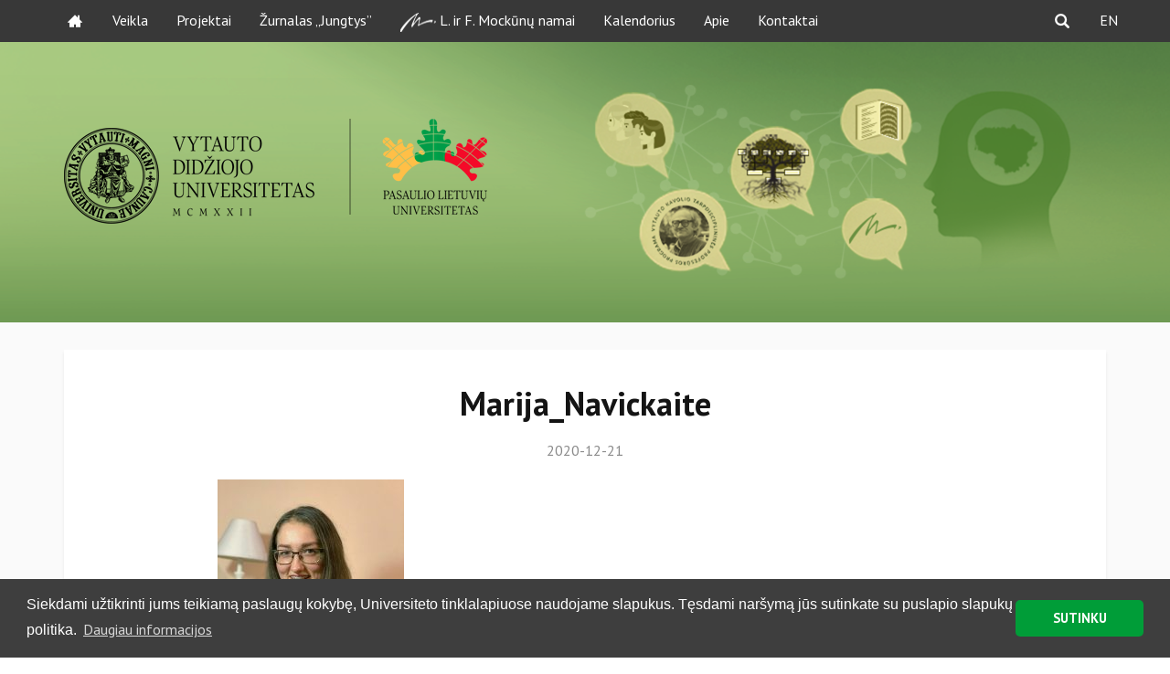

--- FILE ---
content_type: text/html; charset=UTF-8
request_url: https://pasauliolietuviai.lt/vdu-doktorantei-iteikta-l-ir-f-mockunu-vardine-stipendija/marija_navickaite/
body_size: 12688
content:
<html>
<!-- Begin Cookie Consent plugin by Silktide - http://silktide.com/cookieconsent -->
<!--
<script type="text/javascript">
window.cookieconsent_options = {"message":"Šioje svetainėje naudojami slapukai (cookies) norint jums suteikti kokybišką informaciją","dismiss":"Supratau","learnMore":"Daugiau informacijos","link":"http://nuoroda","theme":"dark-bottom"};
</script>
-->
<!--<script type="text/javascript" src="//cdnjs.cloudflare.com/ajax/libs/cookieconsent2/1.0.10/cookieconsent.min.js"></script>-->
<!-- End Cookie Consent plugin -->
<head>
<title>Pasaulio lietuvių universitetas</title>
<meta http-equiv="Content-Type" content="text/html; charset=UTF-8">
<meta name="viewport" content="width=device-width, initial-scale=1">
<meta name='robots' content='index, follow, max-image-preview:large, max-snippet:-1, max-video-preview:-1' />
<style>img:is([sizes="auto" i], [sizes^="auto," i]) { contain-intrinsic-size: 3000px 1500px }</style>
<!-- This site is optimized with the Yoast SEO plugin v26.7 - https://yoast.com/wordpress/plugins/seo/ -->
<title>Marija_Navickaite - Pasaulio lietuvių universitetas</title>
<link rel="canonical" href="https://pasauliolietuviai.lt/wp-content/uploads/Marija_Navickaite.jpg" />
<meta property="og:locale" content="lt_LT" />
<meta property="og:type" content="article" />
<meta property="og:title" content="Marija_Navickaite - Pasaulio lietuvių universitetas" />
<meta property="og:url" content="https://pasauliolietuviai.lt/wp-content/uploads/Marija_Navickaite.jpg" />
<meta property="og:site_name" content="Pasaulio lietuvių universitetas" />
<meta property="og:image" content="https://pasauliolietuviai.lt/vdu-doktorantei-iteikta-l-ir-f-mockunu-vardine-stipendija/marija_navickaite" />
<meta property="og:image:width" content="960" />
<meta property="og:image:height" content="1280" />
<meta property="og:image:type" content="image/jpeg" />
<meta name="twitter:card" content="summary_large_image" />
<script type="application/ld+json" class="yoast-schema-graph">{"@context":"https://schema.org","@graph":[{"@type":"WebPage","@id":"https://pasauliolietuviai.lt/wp-content/uploads/Marija_Navickaite.jpg","url":"https://pasauliolietuviai.lt/wp-content/uploads/Marija_Navickaite.jpg","name":"Marija_Navickaite - Pasaulio lietuvių universitetas","isPartOf":{"@id":"https://pasauliolietuviai.lt/#website"},"primaryImageOfPage":{"@id":"https://pasauliolietuviai.lt/wp-content/uploads/Marija_Navickaite.jpg#primaryimage"},"image":{"@id":"https://pasauliolietuviai.lt/wp-content/uploads/Marija_Navickaite.jpg#primaryimage"},"thumbnailUrl":"https://pasauliolietuviai.lt/wp-content/uploads/Marija_Navickaite.jpg","datePublished":"2020-12-21T14:04:00+00:00","breadcrumb":{"@id":"https://pasauliolietuviai.lt/wp-content/uploads/Marija_Navickaite.jpg#breadcrumb"},"inLanguage":"lt-LT","potentialAction":[{"@type":"ReadAction","target":["https://pasauliolietuviai.lt/wp-content/uploads/Marija_Navickaite.jpg"]}]},{"@type":"ImageObject","inLanguage":"lt-LT","@id":"https://pasauliolietuviai.lt/wp-content/uploads/Marija_Navickaite.jpg#primaryimage","url":"https://pasauliolietuviai.lt/wp-content/uploads/Marija_Navickaite.jpg","contentUrl":"https://pasauliolietuviai.lt/wp-content/uploads/Marija_Navickaite.jpg","width":960,"height":1280},{"@type":"BreadcrumbList","@id":"https://pasauliolietuviai.lt/wp-content/uploads/Marija_Navickaite.jpg#breadcrumb","itemListElement":[{"@type":"ListItem","position":1,"name":"Home","item":"https://pasauliolietuviai.lt/"},{"@type":"ListItem","position":2,"name":"VDU doktorantei įteikta L. ir F. Mockūnų vardinė stipendija","item":"https://pasauliolietuviai.lt/vdu-doktorantei-iteikta-l-ir-f-mockunu-vardine-stipendija/"},{"@type":"ListItem","position":3,"name":"Marija_Navickaite"}]},{"@type":"WebSite","@id":"https://pasauliolietuviai.lt/#website","url":"https://pasauliolietuviai.lt/","name":"Pasaulio lietuvių universitetas","description":"Pasaulio lietuvių akademinės bendruomenės namai","potentialAction":[{"@type":"SearchAction","target":{"@type":"EntryPoint","urlTemplate":"https://pasauliolietuviai.lt/?s={search_term_string}"},"query-input":{"@type":"PropertyValueSpecification","valueRequired":true,"valueName":"search_term_string"}}],"inLanguage":"lt-LT"}]}</script>
<!-- / Yoast SEO plugin. -->
<link rel='dns-prefetch' href='//fonts.googleapis.com' />
<link rel="alternate" type="application/rss+xml" title="Pasaulio lietuvių universitetas &raquo; Įrašo „Marija_Navickaite“ komentarų RSS srautas" href="https://pasauliolietuviai.lt/vdu-doktorantei-iteikta-l-ir-f-mockunu-vardine-stipendija/marija_navickaite/feed/" />
<!-- This site uses the Google Analytics by ExactMetrics plugin v8.11.1 - Using Analytics tracking - https://www.exactmetrics.com/ -->
<script src="//www.googletagmanager.com/gtag/js?id=G-V3PLEV8VRJ"  data-cfasync="false" data-wpfc-render="false" type="text/javascript" async></script>
<script data-cfasync="false" data-wpfc-render="false" type="text/javascript">
var em_version = '8.11.1';
var em_track_user = true;
var em_no_track_reason = '';
var ExactMetricsDefaultLocations = {"page_location":"https:\/\/pasauliolietuviai.lt\/vdu-doktorantei-iteikta-l-ir-f-mockunu-vardine-stipendija\/marija_navickaite\/"};
if ( typeof ExactMetricsPrivacyGuardFilter === 'function' ) {
var ExactMetricsLocations = (typeof ExactMetricsExcludeQuery === 'object') ? ExactMetricsPrivacyGuardFilter( ExactMetricsExcludeQuery ) : ExactMetricsPrivacyGuardFilter( ExactMetricsDefaultLocations );
} else {
var ExactMetricsLocations = (typeof ExactMetricsExcludeQuery === 'object') ? ExactMetricsExcludeQuery : ExactMetricsDefaultLocations;
}
var disableStrs = [
'ga-disable-G-V3PLEV8VRJ',
];
/* Function to detect opted out users */
function __gtagTrackerIsOptedOut() {
for (var index = 0; index < disableStrs.length; index++) {
if (document.cookie.indexOf(disableStrs[index] + '=true') > -1) {
return true;
}
}
return false;
}
/* Disable tracking if the opt-out cookie exists. */
if (__gtagTrackerIsOptedOut()) {
for (var index = 0; index < disableStrs.length; index++) {
window[disableStrs[index]] = true;
}
}
/* Opt-out function */
function __gtagTrackerOptout() {
for (var index = 0; index < disableStrs.length; index++) {
document.cookie = disableStrs[index] + '=true; expires=Thu, 31 Dec 2099 23:59:59 UTC; path=/';
window[disableStrs[index]] = true;
}
}
if ('undefined' === typeof gaOptout) {
function gaOptout() {
__gtagTrackerOptout();
}
}
window.dataLayer = window.dataLayer || [];
window.ExactMetricsDualTracker = {
helpers: {},
trackers: {},
};
if (em_track_user) {
function __gtagDataLayer() {
dataLayer.push(arguments);
}
function __gtagTracker(type, name, parameters) {
if (!parameters) {
parameters = {};
}
if (parameters.send_to) {
__gtagDataLayer.apply(null, arguments);
return;
}
if (type === 'event') {
parameters.send_to = exactmetrics_frontend.v4_id;
var hookName = name;
if (typeof parameters['event_category'] !== 'undefined') {
hookName = parameters['event_category'] + ':' + name;
}
if (typeof ExactMetricsDualTracker.trackers[hookName] !== 'undefined') {
ExactMetricsDualTracker.trackers[hookName](parameters);
} else {
__gtagDataLayer('event', name, parameters);
}
} else {
__gtagDataLayer.apply(null, arguments);
}
}
__gtagTracker('js', new Date());
__gtagTracker('set', {
'developer_id.dNDMyYj': true,
});
if ( ExactMetricsLocations.page_location ) {
__gtagTracker('set', ExactMetricsLocations);
}
__gtagTracker('config', 'G-V3PLEV8VRJ', {"forceSSL":"true"} );
window.gtag = __gtagTracker;										(function () {
/* https://developers.google.com/analytics/devguides/collection/analyticsjs/ */
/* ga and __gaTracker compatibility shim. */
var noopfn = function () {
return null;
};
var newtracker = function () {
return new Tracker();
};
var Tracker = function () {
return null;
};
var p = Tracker.prototype;
p.get = noopfn;
p.set = noopfn;
p.send = function () {
var args = Array.prototype.slice.call(arguments);
args.unshift('send');
__gaTracker.apply(null, args);
};
var __gaTracker = function () {
var len = arguments.length;
if (len === 0) {
return;
}
var f = arguments[len - 1];
if (typeof f !== 'object' || f === null || typeof f.hitCallback !== 'function') {
if ('send' === arguments[0]) {
var hitConverted, hitObject = false, action;
if ('event' === arguments[1]) {
if ('undefined' !== typeof arguments[3]) {
hitObject = {
'eventAction': arguments[3],
'eventCategory': arguments[2],
'eventLabel': arguments[4],
'value': arguments[5] ? arguments[5] : 1,
}
}
}
if ('pageview' === arguments[1]) {
if ('undefined' !== typeof arguments[2]) {
hitObject = {
'eventAction': 'page_view',
'page_path': arguments[2],
}
}
}
if (typeof arguments[2] === 'object') {
hitObject = arguments[2];
}
if (typeof arguments[5] === 'object') {
Object.assign(hitObject, arguments[5]);
}
if ('undefined' !== typeof arguments[1].hitType) {
hitObject = arguments[1];
if ('pageview' === hitObject.hitType) {
hitObject.eventAction = 'page_view';
}
}
if (hitObject) {
action = 'timing' === arguments[1].hitType ? 'timing_complete' : hitObject.eventAction;
hitConverted = mapArgs(hitObject);
__gtagTracker('event', action, hitConverted);
}
}
return;
}
function mapArgs(args) {
var arg, hit = {};
var gaMap = {
'eventCategory': 'event_category',
'eventAction': 'event_action',
'eventLabel': 'event_label',
'eventValue': 'event_value',
'nonInteraction': 'non_interaction',
'timingCategory': 'event_category',
'timingVar': 'name',
'timingValue': 'value',
'timingLabel': 'event_label',
'page': 'page_path',
'location': 'page_location',
'title': 'page_title',
'referrer' : 'page_referrer',
};
for (arg in args) {
if (!(!args.hasOwnProperty(arg) || !gaMap.hasOwnProperty(arg))) {
hit[gaMap[arg]] = args[arg];
} else {
hit[arg] = args[arg];
}
}
return hit;
}
try {
f.hitCallback();
} catch (ex) {
}
};
__gaTracker.create = newtracker;
__gaTracker.getByName = newtracker;
__gaTracker.getAll = function () {
return [];
};
__gaTracker.remove = noopfn;
__gaTracker.loaded = true;
window['__gaTracker'] = __gaTracker;
})();
} else {
console.log("");
(function () {
function __gtagTracker() {
return null;
}
window['__gtagTracker'] = __gtagTracker;
window['gtag'] = __gtagTracker;
})();
}
</script>
<!-- / Google Analytics by ExactMetrics -->
<link rel='stylesheet' id='wp-block-library-css' href='https://pasauliolietuviai.lt/wp-includes/css/dist/block-library/style.min.css?ver=6.8.3' type='text/css' media='all' />
<style id='global-styles-inline-css' type='text/css'>
:root{--wp--preset--aspect-ratio--square: 1;--wp--preset--aspect-ratio--4-3: 4/3;--wp--preset--aspect-ratio--3-4: 3/4;--wp--preset--aspect-ratio--3-2: 3/2;--wp--preset--aspect-ratio--2-3: 2/3;--wp--preset--aspect-ratio--16-9: 16/9;--wp--preset--aspect-ratio--9-16: 9/16;--wp--preset--color--black: #000000;--wp--preset--color--cyan-bluish-gray: #abb8c3;--wp--preset--color--white: #ffffff;--wp--preset--color--pale-pink: #f78da7;--wp--preset--color--vivid-red: #cf2e2e;--wp--preset--color--luminous-vivid-orange: #ff6900;--wp--preset--color--luminous-vivid-amber: #fcb900;--wp--preset--color--light-green-cyan: #7bdcb5;--wp--preset--color--vivid-green-cyan: #00d084;--wp--preset--color--pale-cyan-blue: #8ed1fc;--wp--preset--color--vivid-cyan-blue: #0693e3;--wp--preset--color--vivid-purple: #9b51e0;--wp--preset--gradient--vivid-cyan-blue-to-vivid-purple: linear-gradient(135deg,rgba(6,147,227,1) 0%,rgb(155,81,224) 100%);--wp--preset--gradient--light-green-cyan-to-vivid-green-cyan: linear-gradient(135deg,rgb(122,220,180) 0%,rgb(0,208,130) 100%);--wp--preset--gradient--luminous-vivid-amber-to-luminous-vivid-orange: linear-gradient(135deg,rgba(252,185,0,1) 0%,rgba(255,105,0,1) 100%);--wp--preset--gradient--luminous-vivid-orange-to-vivid-red: linear-gradient(135deg,rgba(255,105,0,1) 0%,rgb(207,46,46) 100%);--wp--preset--gradient--very-light-gray-to-cyan-bluish-gray: linear-gradient(135deg,rgb(238,238,238) 0%,rgb(169,184,195) 100%);--wp--preset--gradient--cool-to-warm-spectrum: linear-gradient(135deg,rgb(74,234,220) 0%,rgb(151,120,209) 20%,rgb(207,42,186) 40%,rgb(238,44,130) 60%,rgb(251,105,98) 80%,rgb(254,248,76) 100%);--wp--preset--gradient--blush-light-purple: linear-gradient(135deg,rgb(255,206,236) 0%,rgb(152,150,240) 100%);--wp--preset--gradient--blush-bordeaux: linear-gradient(135deg,rgb(254,205,165) 0%,rgb(254,45,45) 50%,rgb(107,0,62) 100%);--wp--preset--gradient--luminous-dusk: linear-gradient(135deg,rgb(255,203,112) 0%,rgb(199,81,192) 50%,rgb(65,88,208) 100%);--wp--preset--gradient--pale-ocean: linear-gradient(135deg,rgb(255,245,203) 0%,rgb(182,227,212) 50%,rgb(51,167,181) 100%);--wp--preset--gradient--electric-grass: linear-gradient(135deg,rgb(202,248,128) 0%,rgb(113,206,126) 100%);--wp--preset--gradient--midnight: linear-gradient(135deg,rgb(2,3,129) 0%,rgb(40,116,252) 100%);--wp--preset--font-size--small: 13px;--wp--preset--font-size--medium: 20px;--wp--preset--font-size--large: 36px;--wp--preset--font-size--x-large: 42px;--wp--preset--font-family--signato: signato;--wp--preset--spacing--20: 0.44rem;--wp--preset--spacing--30: 0.67rem;--wp--preset--spacing--40: 1rem;--wp--preset--spacing--50: 1.5rem;--wp--preset--spacing--60: 2.25rem;--wp--preset--spacing--70: 3.38rem;--wp--preset--spacing--80: 5.06rem;--wp--preset--shadow--natural: 6px 6px 9px rgba(0, 0, 0, 0.2);--wp--preset--shadow--deep: 12px 12px 50px rgba(0, 0, 0, 0.4);--wp--preset--shadow--sharp: 6px 6px 0px rgba(0, 0, 0, 0.2);--wp--preset--shadow--outlined: 6px 6px 0px -3px rgba(255, 255, 255, 1), 6px 6px rgba(0, 0, 0, 1);--wp--preset--shadow--crisp: 6px 6px 0px rgba(0, 0, 0, 1);}:where(body) { margin: 0; }.wp-site-blocks > .alignleft { float: left; margin-right: 2em; }.wp-site-blocks > .alignright { float: right; margin-left: 2em; }.wp-site-blocks > .aligncenter { justify-content: center; margin-left: auto; margin-right: auto; }:where(.is-layout-flex){gap: 0.5em;}:where(.is-layout-grid){gap: 0.5em;}.is-layout-flow > .alignleft{float: left;margin-inline-start: 0;margin-inline-end: 2em;}.is-layout-flow > .alignright{float: right;margin-inline-start: 2em;margin-inline-end: 0;}.is-layout-flow > .aligncenter{margin-left: auto !important;margin-right: auto !important;}.is-layout-constrained > .alignleft{float: left;margin-inline-start: 0;margin-inline-end: 2em;}.is-layout-constrained > .alignright{float: right;margin-inline-start: 2em;margin-inline-end: 0;}.is-layout-constrained > .aligncenter{margin-left: auto !important;margin-right: auto !important;}.is-layout-constrained > :where(:not(.alignleft):not(.alignright):not(.alignfull)){margin-left: auto !important;margin-right: auto !important;}body .is-layout-flex{display: flex;}.is-layout-flex{flex-wrap: wrap;align-items: center;}.is-layout-flex > :is(*, div){margin: 0;}body .is-layout-grid{display: grid;}.is-layout-grid > :is(*, div){margin: 0;}body{padding-top: 0px;padding-right: 0px;padding-bottom: 0px;padding-left: 0px;}a:where(:not(.wp-element-button)){text-decoration: underline;}:root :where(.wp-element-button, .wp-block-button__link){background-color: #32373c;border-width: 0;color: #fff;font-family: inherit;font-size: inherit;line-height: inherit;padding: calc(0.667em + 2px) calc(1.333em + 2px);text-decoration: none;}.has-black-color{color: var(--wp--preset--color--black) !important;}.has-cyan-bluish-gray-color{color: var(--wp--preset--color--cyan-bluish-gray) !important;}.has-white-color{color: var(--wp--preset--color--white) !important;}.has-pale-pink-color{color: var(--wp--preset--color--pale-pink) !important;}.has-vivid-red-color{color: var(--wp--preset--color--vivid-red) !important;}.has-luminous-vivid-orange-color{color: var(--wp--preset--color--luminous-vivid-orange) !important;}.has-luminous-vivid-amber-color{color: var(--wp--preset--color--luminous-vivid-amber) !important;}.has-light-green-cyan-color{color: var(--wp--preset--color--light-green-cyan) !important;}.has-vivid-green-cyan-color{color: var(--wp--preset--color--vivid-green-cyan) !important;}.has-pale-cyan-blue-color{color: var(--wp--preset--color--pale-cyan-blue) !important;}.has-vivid-cyan-blue-color{color: var(--wp--preset--color--vivid-cyan-blue) !important;}.has-vivid-purple-color{color: var(--wp--preset--color--vivid-purple) !important;}.has-black-background-color{background-color: var(--wp--preset--color--black) !important;}.has-cyan-bluish-gray-background-color{background-color: var(--wp--preset--color--cyan-bluish-gray) !important;}.has-white-background-color{background-color: var(--wp--preset--color--white) !important;}.has-pale-pink-background-color{background-color: var(--wp--preset--color--pale-pink) !important;}.has-vivid-red-background-color{background-color: var(--wp--preset--color--vivid-red) !important;}.has-luminous-vivid-orange-background-color{background-color: var(--wp--preset--color--luminous-vivid-orange) !important;}.has-luminous-vivid-amber-background-color{background-color: var(--wp--preset--color--luminous-vivid-amber) !important;}.has-light-green-cyan-background-color{background-color: var(--wp--preset--color--light-green-cyan) !important;}.has-vivid-green-cyan-background-color{background-color: var(--wp--preset--color--vivid-green-cyan) !important;}.has-pale-cyan-blue-background-color{background-color: var(--wp--preset--color--pale-cyan-blue) !important;}.has-vivid-cyan-blue-background-color{background-color: var(--wp--preset--color--vivid-cyan-blue) !important;}.has-vivid-purple-background-color{background-color: var(--wp--preset--color--vivid-purple) !important;}.has-black-border-color{border-color: var(--wp--preset--color--black) !important;}.has-cyan-bluish-gray-border-color{border-color: var(--wp--preset--color--cyan-bluish-gray) !important;}.has-white-border-color{border-color: var(--wp--preset--color--white) !important;}.has-pale-pink-border-color{border-color: var(--wp--preset--color--pale-pink) !important;}.has-vivid-red-border-color{border-color: var(--wp--preset--color--vivid-red) !important;}.has-luminous-vivid-orange-border-color{border-color: var(--wp--preset--color--luminous-vivid-orange) !important;}.has-luminous-vivid-amber-border-color{border-color: var(--wp--preset--color--luminous-vivid-amber) !important;}.has-light-green-cyan-border-color{border-color: var(--wp--preset--color--light-green-cyan) !important;}.has-vivid-green-cyan-border-color{border-color: var(--wp--preset--color--vivid-green-cyan) !important;}.has-pale-cyan-blue-border-color{border-color: var(--wp--preset--color--pale-cyan-blue) !important;}.has-vivid-cyan-blue-border-color{border-color: var(--wp--preset--color--vivid-cyan-blue) !important;}.has-vivid-purple-border-color{border-color: var(--wp--preset--color--vivid-purple) !important;}.has-vivid-cyan-blue-to-vivid-purple-gradient-background{background: var(--wp--preset--gradient--vivid-cyan-blue-to-vivid-purple) !important;}.has-light-green-cyan-to-vivid-green-cyan-gradient-background{background: var(--wp--preset--gradient--light-green-cyan-to-vivid-green-cyan) !important;}.has-luminous-vivid-amber-to-luminous-vivid-orange-gradient-background{background: var(--wp--preset--gradient--luminous-vivid-amber-to-luminous-vivid-orange) !important;}.has-luminous-vivid-orange-to-vivid-red-gradient-background{background: var(--wp--preset--gradient--luminous-vivid-orange-to-vivid-red) !important;}.has-very-light-gray-to-cyan-bluish-gray-gradient-background{background: var(--wp--preset--gradient--very-light-gray-to-cyan-bluish-gray) !important;}.has-cool-to-warm-spectrum-gradient-background{background: var(--wp--preset--gradient--cool-to-warm-spectrum) !important;}.has-blush-light-purple-gradient-background{background: var(--wp--preset--gradient--blush-light-purple) !important;}.has-blush-bordeaux-gradient-background{background: var(--wp--preset--gradient--blush-bordeaux) !important;}.has-luminous-dusk-gradient-background{background: var(--wp--preset--gradient--luminous-dusk) !important;}.has-pale-ocean-gradient-background{background: var(--wp--preset--gradient--pale-ocean) !important;}.has-electric-grass-gradient-background{background: var(--wp--preset--gradient--electric-grass) !important;}.has-midnight-gradient-background{background: var(--wp--preset--gradient--midnight) !important;}.has-small-font-size{font-size: var(--wp--preset--font-size--small) !important;}.has-medium-font-size{font-size: var(--wp--preset--font-size--medium) !important;}.has-large-font-size{font-size: var(--wp--preset--font-size--large) !important;}.has-x-large-font-size{font-size: var(--wp--preset--font-size--x-large) !important;}.has-signato-font-family{font-family: var(--wp--preset--font-family--signato) !important;}
:where(.wp-block-post-template.is-layout-flex){gap: 1.25em;}:where(.wp-block-post-template.is-layout-grid){gap: 1.25em;}
:where(.wp-block-columns.is-layout-flex){gap: 2em;}:where(.wp-block-columns.is-layout-grid){gap: 2em;}
:root :where(.wp-block-pullquote){font-size: 1.5em;line-height: 1.6;}
</style>
<link rel='stylesheet' id='amo-team-showcase-css' href='https://pasauliolietuviai.lt/wp-content/plugins/amo-team-showcase/public/css/amo-team-showcase-public.css?ver=1.1.4' type='text/css' media='all' />
<link rel='stylesheet' id='contact-form-7-css' href='https://pasauliolietuviai.lt/wp-content/plugins/contact-form-7/includes/css/styles.css?ver=6.1.4' type='text/css' media='all' />
<style id='contact-form-7-inline-css' type='text/css'>
.wpcf7 .wpcf7-recaptcha iframe {margin-bottom: 0;}.wpcf7 .wpcf7-recaptcha[data-align="center"] > div {margin: 0 auto;}.wpcf7 .wpcf7-recaptcha[data-align="right"] > div {margin: 0 0 0 auto;}
</style>
<link rel='stylesheet' id='responsive-lightbox-swipebox-css' href='https://pasauliolietuviai.lt/wp-content/plugins/responsive-lightbox/assets/swipebox/swipebox.min.css?ver=1.5.2' type='text/css' media='all' />
<link rel='stylesheet' id='uaf_client_css-css' href='https://pasauliolietuviai.lt/wp-content/uploads/useanyfont/uaf.css?ver=1764679091' type='text/css' media='all' />
<link rel='stylesheet' id='bootstrap_css-css' href='https://pasauliolietuviai.lt/wp-content/themes/plu/css/bootstrap.min.css?ver=6.8.3' type='text/css' media='all' />
<link rel='stylesheet' id='slick_css-css' href='https://pasauliolietuviai.lt/wp-content/themes/plu/css/slick.css?ver=6.8.3' type='text/css' media='all' />
<link rel='stylesheet' id='style_css-css' href='https://pasauliolietuviai.lt/wp-content/themes/plu/css/style.css?ver=2024.09.10' type='text/css' media='all' />
<link rel='stylesheet' id='fancybox_css-css' href='https://pasauliolietuviai.lt/wp-content/themes/plu/css/jquery.fancybox.css?ver=6.8.3' type='text/css' media='all' />
<link rel='stylesheet' id='animate-css' href='https://pasauliolietuviai.lt/wp-content/themes/plu/css/animate.css?ver=6.8.3' type='text/css' media='all' />
<link rel='stylesheet' id='fonts-css' href='https://fonts.googleapis.com/css?family=PT+Sans%3A400%2C700&#038;ver=6.8.3' type='text/css' media='all' />
<link rel='stylesheet' id='font-awesome-css' href='https://pasauliolietuviai.lt/wp-content/plugins/popup-anything-on-click/assets/css/font-awesome.min.css?ver=2.9.1' type='text/css' media='all' />
<link rel='stylesheet' id='popupaoc-public-style-css' href='https://pasauliolietuviai.lt/wp-content/plugins/popup-anything-on-click/assets/css/popupaoc-public.css?ver=2.9.1' type='text/css' media='all' />
<script type="text/javascript" src="https://pasauliolietuviai.lt/wp-includes/js/jquery/jquery.min.js?ver=3.7.1" id="jquery-core-js"></script>
<script type="text/javascript" src="https://pasauliolietuviai.lt/wp-includes/js/jquery/jquery-migrate.min.js?ver=3.4.1" id="jquery-migrate-js"></script>
<script type="text/javascript" src="https://pasauliolietuviai.lt/wp-content/plugins/google-analytics-dashboard-for-wp/assets/js/frontend-gtag.min.js?ver=8.11.1" id="exactmetrics-frontend-script-js" async="async" data-wp-strategy="async"></script>
<script data-cfasync="false" data-wpfc-render="false" type="text/javascript" id='exactmetrics-frontend-script-js-extra'>/* <![CDATA[ */
var exactmetrics_frontend = {"js_events_tracking":"true","download_extensions":"zip,mp3,mpeg,pdf,docx,pptx,xlsx,rar","inbound_paths":"[{\"path\":\"\\\/go\\\/\",\"label\":\"affiliate\"},{\"path\":\"\\\/recommend\\\/\",\"label\":\"affiliate\"},{\"path\":\"\\\/out\\\/\",\"label\":\"Affiliate\"}]","home_url":"https:\/\/pasauliolietuviai.lt","hash_tracking":"false","v4_id":"G-V3PLEV8VRJ"};/* ]]> */
</script>
<script type="text/javascript" src="https://pasauliolietuviai.lt/wp-content/plugins/responsive-lightbox/assets/dompurify/purify.min.js?ver=3.1.7" id="dompurify-js"></script>
<script type="text/javascript" id="responsive-lightbox-sanitizer-js-before">
/* <![CDATA[ */
window.RLG = window.RLG || {}; window.RLG.sanitizeAllowedHosts = ["youtube.com","www.youtube.com","youtu.be","vimeo.com","player.vimeo.com"];
/* ]]> */
</script>
<script type="text/javascript" src="https://pasauliolietuviai.lt/wp-content/plugins/responsive-lightbox/js/sanitizer.js?ver=2.6.0" id="responsive-lightbox-sanitizer-js"></script>
<script type="text/javascript" src="https://pasauliolietuviai.lt/wp-content/plugins/responsive-lightbox/assets/swipebox/jquery.swipebox.min.js?ver=1.5.2" id="responsive-lightbox-swipebox-js"></script>
<script src='https://pasauliolietuviai.lt/wp-content/plugins/the-events-calendar/common/build/js/underscore-before.js'></script>
<script type="text/javascript" src="https://pasauliolietuviai.lt/wp-includes/js/underscore.min.js?ver=1.13.7" id="underscore-js"></script>
<script src='https://pasauliolietuviai.lt/wp-content/plugins/the-events-calendar/common/build/js/underscore-after.js'></script>
<script type="text/javascript" src="https://pasauliolietuviai.lt/wp-content/plugins/responsive-lightbox/assets/infinitescroll/infinite-scroll.pkgd.min.js?ver=4.0.1" id="responsive-lightbox-infinite-scroll-js"></script>
<script type="text/javascript" id="responsive-lightbox-js-before">
/* <![CDATA[ */
var rlArgs = {"script":"swipebox","selector":"lightbox","customEvents":"","activeGalleries":true,"animation":true,"hideCloseButtonOnMobile":false,"removeBarsOnMobile":false,"hideBars":true,"hideBarsDelay":5000,"videoMaxWidth":1080,"useSVG":true,"loopAtEnd":false,"woocommerce_gallery":false,"ajaxurl":"https:\/\/pasauliolietuviai.lt\/wp-admin\/admin-ajax.php","nonce":"f21e0a5c28","preview":false,"postId":4479,"scriptExtension":false};
/* ]]> */
</script>
<script type="text/javascript" src="https://pasauliolietuviai.lt/wp-content/plugins/responsive-lightbox/js/front.js?ver=2.6.0" id="responsive-lightbox-js"></script>
<link rel="https://api.w.org/" href="https://pasauliolietuviai.lt/wp-json/" /><link rel="alternate" title="JSON" type="application/json" href="https://pasauliolietuviai.lt/wp-json/wp/v2/media/4479" /><link rel="EditURI" type="application/rsd+xml" title="RSD" href="https://pasauliolietuviai.lt/xmlrpc.php?rsd" />
<meta name="generator" content="WordPress 6.8.3" />
<link rel='shortlink' href='https://pasauliolietuviai.lt/?p=4479' />
<link rel="alternate" title="oEmbed (JSON)" type="application/json+oembed" href="https://pasauliolietuviai.lt/wp-json/oembed/1.0/embed?url=https%3A%2F%2Fpasauliolietuviai.lt%2Fvdu-doktorantei-iteikta-l-ir-f-mockunu-vardine-stipendija%2Fmarija_navickaite%2F&#038;lang=lt" />
<link rel="alternate" title="oEmbed (XML)" type="text/xml+oembed" href="https://pasauliolietuviai.lt/wp-json/oembed/1.0/embed?url=https%3A%2F%2Fpasauliolietuviai.lt%2Fvdu-doktorantei-iteikta-l-ir-f-mockunu-vardine-stipendija%2Fmarija_navickaite%2F&#038;format=xml&#038;lang=lt" />
<script>
"use strict";
var amoTeamVars                      = {};
amoTeamVars.teamSC                   = [];
amoTeamVars.memberSC                 = [];
amoTeamVars[ 'panel-alt-scroll' ]    = 0;
amoTeamVars[ 'thumbs-clear-events' ] = 1;
</script><script id="dzsap-main-settings" class="dzsap-main-settings" type="application/json">{"dzsap_site_url":"https:\/\/pasauliolietuviai.lt\/","pluginurl":"https:\/\/pasauliolietuviai.lt\/wp-content\/plugins\/dzs-zoomsounds\/audioplayer\/","dzsap_curr_user":0,"version":"6.76","view_replace_audio_shortcode":"off","ajax_url":"https:\/\/pasauliolietuviai.lt\/wp-admin\/admin-ajax.php","action_received_time_total":"send_total_time"}</script><meta name="tec-api-version" content="v1"><meta name="tec-api-origin" content="https://pasauliolietuviai.lt"><link rel="alternate" href="https://pasauliolietuviai.lt/wp-json/tribe/events/v1/" /><noscript><style>.lazyload[data-src]{display:none !important;}</style></noscript><style>.lazyload{background-image:none !important;}.lazyload:before{background-image:none !important;}</style><style class='wp-fonts-local' type='text/css'>
@font-face{font-family:signato;font-style:normal;font-weight:400;font-display:fallback;src:url('https://pasauliolietuviai.lt/wp-content/uploads/useanyfont/180529061719Signato.woff2') format('woff2');}
</style>
<link rel="icon" href="https://pasauliolietuviai.lt/wp-content/uploads/cropped-ikona-32x32.png" sizes="32x32" />
<link rel="icon" href="https://pasauliolietuviai.lt/wp-content/uploads/cropped-ikona-192x192.png" sizes="192x192" />
<link rel="apple-touch-icon" href="https://pasauliolietuviai.lt/wp-content/uploads/cropped-ikona-180x180.png" />
<meta name="msapplication-TileImage" content="https://pasauliolietuviai.lt/wp-content/uploads/cropped-ikona-270x270.png" />
<style type="text/css" id="wp-custom-css">
.plu-logo {
position: relative;
top: -10px;
}		</style>
</head>
<body class="attachment wp-singular attachment-template-default single single-attachment postid-4479 attachmentid-4479 attachment-jpeg wp-theme-plu class-name sp-easy-accordion-enabled tribe-no-js language-lt">
<div id="fb-root"></div>
<script>(function(d, s, id) {
var js, fjs = d.getElementsByTagName(s)[0];
if (d.getElementById(id)) return;
js = d.createElement(s); js.id = id;
js.src = 'https://connect.facebook.net/lt_LT/sdk.js#xfbml=1&version=v2.12&appId=165649230803773&autoLogAppEvents=1';
fjs.parentNode.insertBefore(js, fjs);
}(document, 'script', 'facebook-jssdk'));</script>
<header>
<div class="main-menu-container">
<div class="top-menu">
<div class="container">
<div class="row">
<div class="main-menu">
<nav class="navbar navbar-default">
<div class="container-fluid">
<!-- Brand and toggle get grouped for better mobile display -->
<div class="navbar-header">
<button type="button" class="navbar-toggle collapsed" data-toggle="collapse" data-target="#meniu1" aria-expanded="false">
<span class="sr-only">Toggle navigation</span>
<span class="icon-bar icon-bar-1"></span>
<span class="icon-bar icon-bar-2"></span>
<span class="icon-bar icon-bar-3"></span>
</button>
</div>
<!-- Collect the nav links, forms, and other content for toggling -->
<div class="collapse navbar-collapse" id="meniu1">
<!--
<ul class="nav navbar-nav navbar-left">
<li class="active home"><a href="https://pasauliolietuviai.lt"><div class="home-item"></div></a></li>
<li class="dropdown">
<a href="#" class="dropdown-toggle" data-toggle="dropdown" role="button" aria-haspopup="true" aria-expanded="false">El. parduotuvė</a>
</li>
<li class="has-dropdown"><a href="#">Apie</a>
<ul class="dropdown-menu">
<li><a href="#">Apie ka?</a></li>
<li><a href="#">Meniu</a></li>
<li><a href="#">Punktas</a></li>
</ul>
</li>
<li><a href="#">Kontaktai</a></li>
</ul>
-->
<div class="menu-headertoplt-container"><ul id="menu-headertoplt" class="nav navbar-nav navbar-left"><li id="menu-item-21" class="menu-item menu-item-type-custom menu-item-object-custom menu-item-home menu-item-21"><a href="http://pasauliolietuviai.lt/"><div class="home-item"></div></a></li>
<li id="menu-item-219" class="menu-item menu-item-type-custom menu-item-object-custom menu-item-has-children menu-item-219"><a href="#">Veikla</a>
<ul class="sub-menu">
<li id="menu-item-759" class="menu-item menu-item-type-taxonomy menu-item-object-category menu-item-759"><a href="https://pasauliolietuviai.lt/category/studentams/">Studentams</a></li>
<li id="menu-item-11056" class="menu-item menu-item-type-taxonomy menu-item-object-category menu-item-11056"><a href="https://pasauliolietuviai.lt/category/mokytojams-ir-moksleiviams/">Mokytojams ir moksleiviams</a></li>
<li id="menu-item-892" class="menu-item menu-item-type-taxonomy menu-item-object-category menu-item-892"><a href="https://pasauliolietuviai.lt/category/pasaulio-lietuviams/">Pasaulio lietuviams</a></li>
<li id="menu-item-2058" class="menu-item menu-item-type-taxonomy menu-item-object-category menu-item-2058"><a href="https://pasauliolietuviai.lt/category/mokslininkams-ir-tyrejams/">Mokslininkams ir tyrėjams</a></li>
<li id="menu-item-8943" class="menu-item menu-item-type-custom menu-item-object-custom menu-item-8943"><a target="_blank" href="https://pasauliolietuviai.lt/mediateka/#visi-video">Mediateka</a></li>
<li id="menu-item-3983" class="menu-item menu-item-type-taxonomy menu-item-object-category menu-item-3983"><a href="https://pasauliolietuviai.lt/category/tyrimai/">Migracijos ir diasporos tyrimai</a></li>
</ul>
</li>
<li id="menu-item-882" class="menu-item menu-item-type-taxonomy menu-item-object-category menu-item-has-children menu-item-882"><a href="https://pasauliolietuviai.lt/category/projektai/">Projektai</a>
<ul class="sub-menu">
<li id="menu-item-10975" class="menu-item menu-item-type-taxonomy menu-item-object-category menu-item-10975"><a href="https://pasauliolietuviai.lt/category/plu-edukacijos/">PLU edukacijos</a></li>
<li id="menu-item-3910" class="menu-item menu-item-type-custom menu-item-object-custom menu-item-3910"><a href="https://pasauliolietuviai.lt/kategorija/pokalbiai-pasaulio-lietuviu-universitete/">Pokalbiai Pasaulio lietuvių universitete</a></li>
<li id="menu-item-8768" class="menu-item menu-item-type-custom menu-item-object-custom menu-item-has-children menu-item-8768"><a href="#">Lietuvių diasporos profesūros vizitai</a>
<ul class="sub-menu">
<li id="menu-item-8767" class="menu-item menu-item-type-taxonomy menu-item-object-category menu-item-8767"><a href="https://pasauliolietuviai.lt/category/vytauto-kavolio-profesura/">Vytauto Kavolio profesūra</a></li>
<li id="menu-item-3914" class="menu-item menu-item-type-taxonomy menu-item-object-category menu-item-3914"><a href="https://pasauliolietuviai.lt/category/lietuviu-diasporos-profesuros-vizitai/">Visi vizitai</a></li>
</ul>
</li>
<li id="menu-item-5562" class="menu-item menu-item-type-post_type menu-item-object-post menu-item-5562"><a href="https://pasauliolietuviai.lt/spalis-lietuviu-diasporos-menuo/">Spalis – lietuvių diasporos mėnuo</a></li>
<li id="menu-item-4051" class="menu-item menu-item-type-taxonomy menu-item-object-category menu-item-4051"><a href="https://pasauliolietuviai.lt/category/diasporinis-ugdymas/">Diasporinis ugdymas</a></li>
<li id="menu-item-10125" class="menu-item menu-item-type-taxonomy menu-item-object-category menu-item-10125"><a href="https://pasauliolietuviai.lt/category/pasaulio-lietuviu-istorija/">Pasaulio lietuvių istorija</a></li>
<li id="menu-item-4509" class="menu-item menu-item-type-taxonomy menu-item-object-category menu-item-4509"><a href="https://pasauliolietuviai.lt/category/lituanistinio-ugdymo-forumas/">Lituanistinio ugdymo forumas</a></li>
<li id="menu-item-8273" class="menu-item menu-item-type-custom menu-item-object-custom menu-item-has-children menu-item-8273"><a href="#">PLU simpoziumas</a>
<ul class="sub-menu">
<li id="menu-item-6534" class="menu-item menu-item-type-post_type menu-item-object-page menu-item-6534"><a target="_blank" href="https://pasauliolietuviai.lt/simpoziumas-2022/">Simpoziumas 2022</a></li>
<li id="menu-item-8272" class="menu-item menu-item-type-taxonomy menu-item-object-category menu-item-8272"><a href="https://pasauliolietuviai.lt/category/plu-simpoziumo-pranesimai/">Pranešimai</a></li>
</ul>
</li>
<li id="menu-item-4257" class="menu-item menu-item-type-custom menu-item-object-custom menu-item-has-children menu-item-4257"><a href="#">Pasaulio lietuvių mokslo ir kūrybos simpoziumas</a>
<ul class="sub-menu">
<li id="menu-item-2804" class="menu-item menu-item-type-post_type menu-item-object-page menu-item-2804"><a target="_blank" href="https://pasauliolietuviai.lt/simpoziumas/">Simpoziumas 2019</a></li>
<li id="menu-item-4931" class="menu-item menu-item-type-taxonomy menu-item-object-category menu-item-4931"><a href="https://pasauliolietuviai.lt/category/simpoziumo-pranesimai/">Pranešimai</a></li>
</ul>
</li>
<li id="menu-item-1174" class="menu-item menu-item-type-post_type menu-item-object-page menu-item-1174"><a href="https://pasauliolietuviai.lt/laisva-zeme/">Laisva žemė</a></li>
</ul>
</li>
<li id="menu-item-10862" class="menu-item menu-item-type-taxonomy menu-item-object-category menu-item-10862"><a href="https://pasauliolietuviai.lt/category/zurnalas-jungtys/">Žurnalas „Jungtys”</a></li>
<li id="menu-item-9041" class="menu-item menu-item-type-taxonomy menu-item-object-category menu-item-9041"><a href="https://pasauliolietuviai.lt/category/liuto-ir-francoise-mockunu-namai-vilniuje/"><img class="alignnone wp-image-11057 skip-lazy " src="https://pasauliolietuviai.lt/wp-content/uploads/L-F-Mockunu-erdve-Monograma-Baltas-312x170.png" alt="" width="39" height="21" /> L. ir F. Mockūnų namai</a></li>
<li id="menu-item-9958" class="menu-item menu-item-type-custom menu-item-object-custom menu-item-9958"><a href="https://pasauliolietuviai.lt/events/">Kalendorius</a></li>
<li id="menu-item-8460" class="menu-item menu-item-type-custom menu-item-object-custom menu-item-has-children menu-item-8460"><a href="#">Apie</a>
<ul class="sub-menu">
<li id="menu-item-177" class="menu-item menu-item-type-post_type menu-item-object-page menu-item-177"><a href="https://pasauliolietuviai.lt/pasaulio-lietuviu-universitetas/">Istorija ir tikslai</a></li>
<li id="menu-item-5483" class="menu-item menu-item-type-post_type menu-item-object-page menu-item-5483"><a href="https://pasauliolietuviai.lt/pasaulio-lietuviu-universiteto-komanda/">Komanda</a></li>
</ul>
</li>
<li id="menu-item-25" class="menu-item menu-item-type-post_type menu-item-object-page menu-item-25"><a href="https://pasauliolietuviai.lt/kontaktai/">Kontaktai</a></li>
</ul></div><!--
<ul class="nav navbar-nav navbar-right">
<li class="search"><a href="#"><div class="search-item"></div></a></li>
<li><a href="#">EN</a></li>
<li><a href="#">ES</a></li>
</ul>
-->
<div class="menu-top-right-container"><ul id="menu-top-right" class="nav navbar-nav navbar-right"><li id="menu-item-26" class="menu-item menu-item-type-custom menu-item-object-custom menu-item-26"><a href="#"><div class="search-item"></div></a></li>
<li id="menu-item-125-en" class="lang-item lang-item-22 lang-item-en no-translation lang-item-first menu-item menu-item-type-custom menu-item-object-custom menu-item-125-en"><a href="https://pasauliolietuviai.lt/en/" hreflang="en-GB" lang="en-GB">EN</a></li>
</ul></div>
</div><!-- /.navbar-collapse -->
</div><!-- /.container-fluid -->
</nav>
<div class="search-head">
<form role="search" method="get" id="searchform" action="https://pasauliolietuviai.lt/">
<div>
<input type="text" value="" name="s" id="s" placeholder="Įveskite paieškos žodį" />
<input type="submit" id="searchsubmit" value="Ieškoti" />
</div>
</form>
</div>
</div>
</div>
</div>
</div>
<div class="header-img single-page-img">
<div class="container header-container">
<div class="logos">
<div class="vdu-logo">
<a href="https://pasauliolietuviai.lt"><img src="https://pasauliolietuviai.lt/wp-content/themes/plu/img/vdu-logo.png" class="skip-lazy"></a>
</div>
<div class="plu-logo">
<a href="https://pasauliolietuviai.lt"><img src="https://pasauliolietuviai.lt/wp-content/themes/plu/img/plu-logo.png" class="skip-lazy"></a>
</div>
</div>
</div>
</div>
</div>
</header>
<div class="single-templaite">
<div class="container">
<div class="col-md-12 inner">
<!--                     <div class="breadcrumbs"><a href="#">Pradžia</a><a href="#">Naujienos</a></div>-->
<div class="title-single">
<h2>Marija_Navickaite</h2>
</div>
<div class="inner-date">
2020-12-21                     </div>
<div class="inner-content">
<p class="attachment"><a href='https://pasauliolietuviai.lt/wp-content/uploads/Marija_Navickaite.jpg' title="" data-rl_title="" class="rl-gallery-link" data-rl_caption="" data-rel="lightbox-gallery-0"><img fetchpriority="high" decoding="async" width="204" height="272" src="[data-uri]" class="attachment-medium size-medium lazyload" alt=""   data-src="https://pasauliolietuviai.lt/wp-content/uploads/Marija_Navickaite-204x272.jpg" data-srcset="https://pasauliolietuviai.lt/wp-content/uploads/Marija_Navickaite-204x272.jpg 204w, https://pasauliolietuviai.lt/wp-content/uploads/Marija_Navickaite-600x800.jpg 600w, https://pasauliolietuviai.lt/wp-content/uploads/Marija_Navickaite-418x557.jpg 418w, https://pasauliolietuviai.lt/wp-content/uploads/Marija_Navickaite-768x1024.jpg 768w, https://pasauliolietuviai.lt/wp-content/uploads/Marija_Navickaite.jpg 960w" data-sizes="auto" data-eio-rwidth="204" data-eio-rheight="272" /><noscript><img fetchpriority="high" decoding="async" width="204" height="272" src="https://pasauliolietuviai.lt/wp-content/uploads/Marija_Navickaite-204x272.jpg" class="attachment-medium size-medium" alt="" srcset="https://pasauliolietuviai.lt/wp-content/uploads/Marija_Navickaite-204x272.jpg 204w, https://pasauliolietuviai.lt/wp-content/uploads/Marija_Navickaite-600x800.jpg 600w, https://pasauliolietuviai.lt/wp-content/uploads/Marija_Navickaite-418x557.jpg 418w, https://pasauliolietuviai.lt/wp-content/uploads/Marija_Navickaite-768x1024.jpg 768w, https://pasauliolietuviai.lt/wp-content/uploads/Marija_Navickaite.jpg 960w" sizes="(max-width: 204px) 100vw, 204px" data-eio="l" /></noscript></a></p>
</div>
<div class="content-tags">
<p>
</p>
</div>
<div class="fb-share-button" data-href="https://pasauliolietuviai.lt/vdu-doktorantei-iteikta-l-ir-f-mockunu-vardine-stipendija/marija_navickaite/" data-layout="button" data-size="large" data-mobile-iframe="true"><a target="_blank" href="https://www.facebook.com/sharer/sharer.php?u=https%3A%2F%2Fdevelopers.facebook.com%2Fdocs%2Fplugins%2F&amp;src=sdkpreparse" class="fb-xfbml-parse-ignore">Bendrinti</a></div>
</div>
</div>
</div>
        <footer>
<div class="container">
<div class="row">
<div class="col-md-4 footer-1">
<p>Vytauto Didžiojo universitetas<br />
K. Donelaičio g. 52<br />
44244, Kaunas</p>
</div>
<div class="col-md-4 footer-1 footer-2">
<!-- <a href="mailto:pasaulio.lietuviai@vdu.lt">pasaulio.lietuviai@vdu.lt</a><br> -->
<span class="footer-email">pasaulio.lietuviai@vdu.lt</span><br>
<a href="tel:+370 65975250">+370 65975250</a>
</div>
<div class="col-md-4 footer-1 footer-3">
<ul>
<li><a href="https://www.facebook.com/Pasaulio.lietuviu.universitetas/" target="_blank"><img src="[data-uri]" alt="facebook" data-src="https://pasauliolietuviai.lt/wp-content/themes/plu/img/facebook.png" decoding="async" class="lazyload" data-eio-rwidth="26" data-eio-rheight="26"><noscript><img src="https://pasauliolietuviai.lt/wp-content/themes/plu/img/facebook.png" alt="facebook" data-eio="l"></noscript></a></li>
<li><a href="https://www.youtube.com/channel/UC7mHk0RMHNF9PUslnosWrmQ" target="_blank"><img src="[data-uri]" alt="youtube" data-src="https://pasauliolietuviai.lt/wp-content/themes/plu/img/youtube.png" decoding="async" class="lazyload" data-eio-rwidth="32" data-eio-rheight="24"><noscript><img src="https://pasauliolietuviai.lt/wp-content/themes/plu/img/youtube.png" alt="youtube" data-eio="l"></noscript></a></li>
<li><a href="https://www.instagram.com/vdu_plu/" target="_blank"><img src="[data-uri]" alt="instagram" data-src="https://pasauliolietuviai.lt/wp-content/uploads/instagram-new-e1760709269116.png" decoding="async" class="lazyload" data-eio-rwidth="26" data-eio-rheight="26"><noscript><img src="https://pasauliolietuviai.lt/wp-content/uploads/instagram-new-e1760709269116.png" alt="instagram" data-eio="l"></noscript></a></li>
</ul>
</div>
</div>
<div class="row">
<div class="footer-row2 col-md-12">
<p>
2026                         © Pasaulio lietuvių universitetas                    </p>
<div class="home-map">
<a href="http://pasauliolietuviai.lt/zemelapis/">
Svetainės žemėlapis                        </a>
</div>
<div class="footer-creator">
<p>Sukurta</p>
<a href="http://4444.lt" target="_blank"><img src="[data-uri]" data-src="https://pasauliolietuviai.lt/wp-content/themes/plu/img/4444.png" decoding="async" class="lazyload" data-eio-rwidth="47" data-eio-rheight="15"><noscript><img src="https://pasauliolietuviai.lt/wp-content/themes/plu/img/4444.png" data-eio="l"></noscript></a>
</div>
</div>
</div>
</div>
</footer>
<script type="speculationrules">
{"prefetch":[{"source":"document","where":{"and":[{"href_matches":"\/*"},{"not":{"href_matches":["\/wp-*.php","\/wp-admin\/*","\/wp-content\/uploads\/*","\/wp-content\/*","\/wp-content\/plugins\/*","\/wp-content\/themes\/plu\/*","\/*\\?(.+)"]}},{"not":{"selector_matches":"a[rel~=\"nofollow\"]"}},{"not":{"selector_matches":".no-prefetch, .no-prefetch a"}}]},"eagerness":"conservative"}]}
</script>
<script>
( function ( body ) {
'use strict';
body.className = body.className.replace( /\btribe-no-js\b/, 'tribe-js' );
} )( document.body );
</script>
<script> /* <![CDATA[ */var tribe_l10n_datatables = {"aria":{"sort_ascending":": activate to sort column ascending","sort_descending":": activate to sort column descending"},"length_menu":"Show _MENU_ entries","empty_table":"No data available in table","info":"Showing _START_ to _END_ of _TOTAL_ entries","info_empty":"Showing 0 to 0 of 0 entries","info_filtered":"(filtered from _MAX_ total entries)","zero_records":"No matching records found","search":"Search:","all_selected_text":"All items on this page were selected. ","select_all_link":"Select all pages","clear_selection":"Clear Selection.","pagination":{"all":"All","next":"Next","previous":"Previous"},"select":{"rows":{"0":"","_":": Selected %d rows","1":": Selected 1 row"}},"datepicker":{"dayNames":["Sekmadienis","Pirmadienis","Antradienis","Tre\u010diadienis","Ketvirtadienis","Penktadienis","\u0160e\u0161tadienis"],"dayNamesShort":["Sk","Pr","An","Tr","Kt","Pn","\u0160t"],"dayNamesMin":["S","Pr","A","T","K","Pn","\u0160"],"monthNames":["sausio","vasario","kovo","baland\u017eio","gegu\u017e\u0117s","bir\u017eelio","liepos","rugpj\u016b\u010dio","rugs\u0117jo","spalio","lapkri\u010dio","gruod\u017eio"],"monthNamesShort":["sausio","vasario","kovo","baland\u017eio","gegu\u017e\u0117s","bir\u017eelio","liepos","rugpj\u016b\u010dio","rugs\u0117jo","spalio","lapkri\u010dio","gruod\u017eio"],"monthNamesMin":["Sau","Vas","Kov","Bal","Geg","Bir","Lie","Rgp","Rgs","Spa","Lap","Gru"],"nextText":"Next","prevText":"Prev","currentText":"Today","closeText":"Done","today":"Today","clear":"Clear"}};/* ]]> */ </script><style id='dzsap-init-styles-inline-css' type='text/css'>
.audioplayer,.audioplayer-tobe,.audiogallery{opacity:0;}
</style>
<script type="text/javascript" id="eio-lazy-load-js-before">
/* <![CDATA[ */
var eio_lazy_vars = {"exactdn_domain":"","skip_autoscale":0,"bg_min_dpr":1.1,"threshold":0,"use_dpr":1};
/* ]]> */
</script>
<script type="text/javascript" src="https://pasauliolietuviai.lt/wp-content/plugins/ewww-image-optimizer/includes/lazysizes.min.js?ver=831" id="eio-lazy-load-js" async="async" data-wp-strategy="async"></script>
<script type="text/javascript" src="https://pasauliolietuviai.lt/wp-content/plugins/the-events-calendar/common/build/js/user-agent.js?ver=da75d0bdea6dde3898df" id="tec-user-agent-js"></script>
<script type="text/javascript" src="https://pasauliolietuviai.lt/wp-includes/js/dist/hooks.min.js?ver=4d63a3d491d11ffd8ac6" id="wp-hooks-js"></script>
<script type="text/javascript" src="https://pasauliolietuviai.lt/wp-includes/js/dist/i18n.min.js?ver=5e580eb46a90c2b997e6" id="wp-i18n-js"></script>
<script type="text/javascript" id="wp-i18n-js-after">
/* <![CDATA[ */
wp.i18n.setLocaleData( { 'text direction\u0004ltr': [ 'ltr' ] } );
/* ]]> */
</script>
<script type="text/javascript" src="https://pasauliolietuviai.lt/wp-content/plugins/contact-form-7/includes/swv/js/index.js?ver=6.1.4" id="swv-js"></script>
<script type="text/javascript" id="contact-form-7-js-before">
/* <![CDATA[ */
var wpcf7 = {
"api": {
"root": "https:\/\/pasauliolietuviai.lt\/wp-json\/",
"namespace": "contact-form-7\/v1"
}
};
/* ]]> */
</script>
<script type="text/javascript" src="https://pasauliolietuviai.lt/wp-content/plugins/contact-form-7/includes/js/index.js?ver=6.1.4" id="contact-form-7-js"></script>
<script type="text/javascript" src="https://pasauliolietuviai.lt/wp-content/plugins/popup-anything-on-click/assets/js/popupaoc-public.js?ver=2.9.1" id="popupaoc-public-js-js"></script>
<script type="text/javascript" id="pll_cookie_script-js-after">
/* <![CDATA[ */
(function() {
var expirationDate = new Date();
expirationDate.setTime( expirationDate.getTime() + 31536000 * 1000 );
document.cookie = "pll_language=lt; expires=" + expirationDate.toUTCString() + "; path=/; secure; SameSite=Lax";
}());
/* ]]> */
</script>
<script type="text/javascript" src="https://pasauliolietuviai.lt/wp-content/themes/plu/js/jquery.min.js?ver=0.0.1" id="jqueryTheme-js"></script>
<script type="text/javascript" src="https://pasauliolietuviai.lt/wp-content/themes/plu/js/bootstrap.min.js?ver=0.0.1" id="bootstrapJs-js"></script>
<script type="text/javascript" src="https://pasauliolietuviai.lt/wp-content/themes/plu/js/script.js?ver=0.0.1" id="script-js"></script>
<script type="text/javascript" src="https://pasauliolietuviai.lt/wp-content/themes/plu/js/slick.min.js?ver=0.0.1" id="slick-js"></script>
<script type="text/javascript" src="https://pasauliolietuviai.lt/wp-content/themes/plu/js/fancybox/jquery.fancybox.pack.js?ver=0.0.1" id="fancybox-js"></script>
<script type="text/javascript" src="https://pasauliolietuviai.lt/wp-content/themes/plu/js/wow.min.js?ver=0.0.1" id="wow-js"></script>
<script type="text/javascript" src="https://pasauliolietuviai.lt/wp-content/themes/plu/js/fancybox/jquery.mousewheel.pack.js?ver=0.0.1" id="mousewheel-js"></script>
<link rel="stylesheet" type="text/css" href="//cdnjs.cloudflare.com/ajax/libs/cookieconsent2/3.0.3/cookieconsent.min.css" />
<script src="//cdnjs.cloudflare.com/ajax/libs/cookieconsent2/3.0.3/cookieconsent.min.js"></script>
<script>
window.addEventListener("load", function(){
window.cookieconsent.initialise({
"palette": {
"popup": {
"background": "#3e3e3e"
},
"button": {
"background": "#009d38"
}
},
"theme": "classic",
"content": {
"message": "Siekdami užtikrinti jums teikiamą paslaugų kokybę, Universiteto tinklalapiuose naudojame slapukus. Tęsdami naršymą jūs sutinkate su puslapio slapukų politika. \n",
"dismiss": "SUTINKU",
"link": "Daugiau informacijos",
"href": "https://pasauliolietuviai.lt/privatumo-politika/"
}
})});
</script>
</body>
</html><!-- WP Fastest Cache file was created in 0.370 seconds, on 2026 January 20 @ 17:03 -->